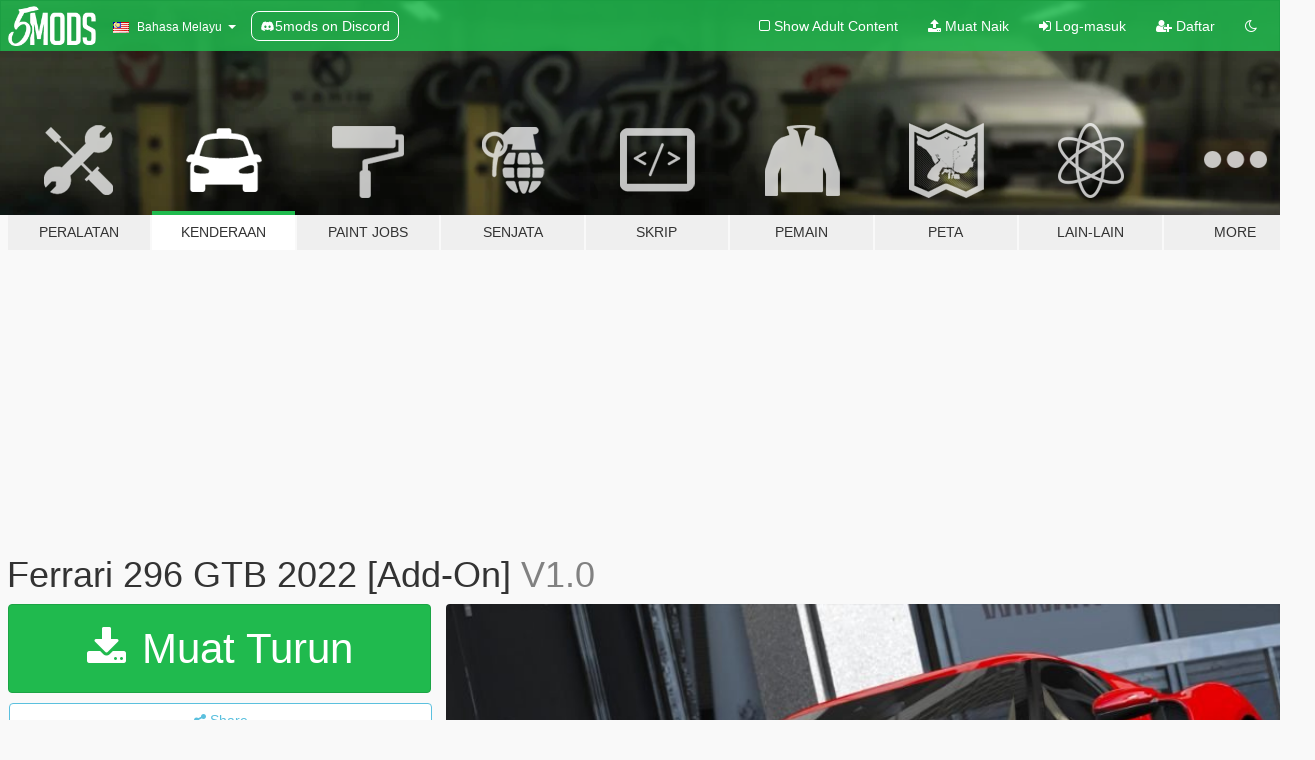

--- FILE ---
content_type: text/html; charset=utf-8
request_url: https://ms.gta5-mods.com/vehicles/ferrari-296-gtb-2022-add-on
body_size: 12774
content:

<!DOCTYPE html>
<html lang="ms" dir="ltr">
<head>
	<title>
		Ferrari 296 GTB 2022 [Add-On] - GTA5-Mods.com
	</title>

		<script
		  async
		  src="https://hb.vntsm.com/v4/live/vms/sites/gta5-mods.com/index.js"
        ></script>

        <script>
          self.__VM = self.__VM || [];
          self.__VM.push(function (admanager, scope) {
            scope.Config.buildPlacement((configBuilder) => {
              configBuilder.add("billboard");
              configBuilder.addDefaultOrUnique("mobile_mpu").setBreakPoint("mobile")
            }).display("top-ad");

            scope.Config.buildPlacement((configBuilder) => {
              configBuilder.add("leaderboard");
              configBuilder.addDefaultOrUnique("mobile_mpu").setBreakPoint("mobile")
            }).display("central-ad");

            scope.Config.buildPlacement((configBuilder) => {
              configBuilder.add("mpu");
              configBuilder.addDefaultOrUnique("mobile_mpu").setBreakPoint("mobile")
            }).display("side-ad");

            scope.Config.buildPlacement((configBuilder) => {
              configBuilder.add("leaderboard");
              configBuilder.addDefaultOrUnique("mpu").setBreakPoint({ mediaQuery: "max-width:1200px" })
            }).display("central-ad-2");

            scope.Config.buildPlacement((configBuilder) => {
              configBuilder.add("leaderboard");
              configBuilder.addDefaultOrUnique("mobile_mpu").setBreakPoint("mobile")
            }).display("bottom-ad");

            scope.Config.buildPlacement((configBuilder) => {
              configBuilder.add("desktop_takeover");
              configBuilder.addDefaultOrUnique("mobile_takeover").setBreakPoint("mobile")
            }).display("takeover-ad");

            scope.Config.get('mpu').display('download-ad-1');
          });
        </script>

	<meta charset="utf-8">
	<meta name="viewport" content="width=320, initial-scale=1.0, maximum-scale=1.0">
	<meta http-equiv="X-UA-Compatible" content="IE=edge">
	<meta name="msapplication-config" content="none">
	<meta name="theme-color" content="#20ba4e">
	<meta name="msapplication-navbutton-color" content="#20ba4e">
	<meta name="apple-mobile-web-app-capable" content="yes">
	<meta name="apple-mobile-web-app-status-bar-style" content="#20ba4e">
	<meta name="csrf-param" content="authenticity_token" />
<meta name="csrf-token" content="c8y3uZdMy/01av3dndK5RtGItHJFcj6xM6yMOW1BTavWzdWEwAqBz9F863ek0BWml6W5HJeAyGJsEgq9YAHi3w==" />
	    <!--suppress ALL -->

    <meta property="og:url" content="https://ms.gta5-mods.com/vehicles/ferrari-296-gtb-2022-add-on">
    <meta property="og:title" content="Ferrari 296 GTB 2022 [Add-On]">
    <meta property="og:description" content="2311 - Ferrari 296 GTB 2022 [Add-on] ---------------------------------------------------------------- 国庆节快乐！ 3D model from: Forza Horizon 5, CSR2 (https://gamemodels.ru/) Texture from: Forza Horizon 5, CSR2 (https://gamemodels.ru/) Edit &amp;amp; Convert: vanquishky  ---------------------------------------------------------------- Paint Options: - PAINT:1-Body Color - PAINT:2-Interior Color1 - PAINT:4-Brake Caliper Color - PAINT:6-Stit...">
    <meta property="og:site_name" content="GTA5-Mods.com">
    <meta property="og:image" content="https://img.gta5-mods.com/q75/images/ferrari-296-gtb-2022-add-on/eafc30-1.jpg">

    <meta name="twitter:card" content="summary_large_image">
    <meta name="twitter:site" content="@5mods">
    <meta name="twitter:title" content="Ferrari 296 GTB 2022 [Add-On]">
    <meta name="twitter:description" content="2311 - Ferrari 296 GTB 2022 [Add-on] ---------------------------------------------------------------- 国庆节快乐！ 3D model from: Forza Horizon 5, CSR2 (https://gamemodels.ru/) Texture from: Forza Horizon 5, CSR2 (https://gamemodels.ru/) Edit &amp;amp; Convert: vanquishky  ---------------------------------------------------------------- Paint Options: - PAINT:1-Body Color - PAINT:2-Interior Color1 - PAINT:4-Brake Caliper Color - PAINT:6-Stit...">
    <meta name="twitter:image" content="https://img.gta5-mods.com/q75/images/ferrari-296-gtb-2022-add-on/eafc30-1.jpg">


	<link rel="shortcut icon" type="image/x-icon" href="https://images.gta5-mods.com/icons/favicon.png">
	<link rel="stylesheet" media="screen" href="/assets/application-7e510725ebc5c55e88a9fd87c027a2aa9e20126744fbac89762e0fd54819c399.css" />
	    <link rel="alternate" hreflang="id" href="https://id.gta5-mods.com/vehicles/ferrari-296-gtb-2022-add-on">
    <link rel="alternate" hreflang="ms" href="https://ms.gta5-mods.com/vehicles/ferrari-296-gtb-2022-add-on">
    <link rel="alternate" hreflang="bg" href="https://bg.gta5-mods.com/vehicles/ferrari-296-gtb-2022-add-on">
    <link rel="alternate" hreflang="ca" href="https://ca.gta5-mods.com/vehicles/ferrari-296-gtb-2022-add-on">
    <link rel="alternate" hreflang="cs" href="https://cs.gta5-mods.com/vehicles/ferrari-296-gtb-2022-add-on">
    <link rel="alternate" hreflang="da" href="https://da.gta5-mods.com/vehicles/ferrari-296-gtb-2022-add-on">
    <link rel="alternate" hreflang="de" href="https://de.gta5-mods.com/vehicles/ferrari-296-gtb-2022-add-on">
    <link rel="alternate" hreflang="el" href="https://el.gta5-mods.com/vehicles/ferrari-296-gtb-2022-add-on">
    <link rel="alternate" hreflang="en" href="https://www.gta5-mods.com/vehicles/ferrari-296-gtb-2022-add-on">
    <link rel="alternate" hreflang="es" href="https://es.gta5-mods.com/vehicles/ferrari-296-gtb-2022-add-on">
    <link rel="alternate" hreflang="fr" href="https://fr.gta5-mods.com/vehicles/ferrari-296-gtb-2022-add-on">
    <link rel="alternate" hreflang="gl" href="https://gl.gta5-mods.com/vehicles/ferrari-296-gtb-2022-add-on">
    <link rel="alternate" hreflang="ko" href="https://ko.gta5-mods.com/vehicles/ferrari-296-gtb-2022-add-on">
    <link rel="alternate" hreflang="hi" href="https://hi.gta5-mods.com/vehicles/ferrari-296-gtb-2022-add-on">
    <link rel="alternate" hreflang="it" href="https://it.gta5-mods.com/vehicles/ferrari-296-gtb-2022-add-on">
    <link rel="alternate" hreflang="hu" href="https://hu.gta5-mods.com/vehicles/ferrari-296-gtb-2022-add-on">
    <link rel="alternate" hreflang="mk" href="https://mk.gta5-mods.com/vehicles/ferrari-296-gtb-2022-add-on">
    <link rel="alternate" hreflang="nl" href="https://nl.gta5-mods.com/vehicles/ferrari-296-gtb-2022-add-on">
    <link rel="alternate" hreflang="nb" href="https://no.gta5-mods.com/vehicles/ferrari-296-gtb-2022-add-on">
    <link rel="alternate" hreflang="pl" href="https://pl.gta5-mods.com/vehicles/ferrari-296-gtb-2022-add-on">
    <link rel="alternate" hreflang="pt-BR" href="https://pt.gta5-mods.com/vehicles/ferrari-296-gtb-2022-add-on">
    <link rel="alternate" hreflang="ro" href="https://ro.gta5-mods.com/vehicles/ferrari-296-gtb-2022-add-on">
    <link rel="alternate" hreflang="ru" href="https://ru.gta5-mods.com/vehicles/ferrari-296-gtb-2022-add-on">
    <link rel="alternate" hreflang="sl" href="https://sl.gta5-mods.com/vehicles/ferrari-296-gtb-2022-add-on">
    <link rel="alternate" hreflang="fi" href="https://fi.gta5-mods.com/vehicles/ferrari-296-gtb-2022-add-on">
    <link rel="alternate" hreflang="sv" href="https://sv.gta5-mods.com/vehicles/ferrari-296-gtb-2022-add-on">
    <link rel="alternate" hreflang="vi" href="https://vi.gta5-mods.com/vehicles/ferrari-296-gtb-2022-add-on">
    <link rel="alternate" hreflang="tr" href="https://tr.gta5-mods.com/vehicles/ferrari-296-gtb-2022-add-on">
    <link rel="alternate" hreflang="uk" href="https://uk.gta5-mods.com/vehicles/ferrari-296-gtb-2022-add-on">
    <link rel="alternate" hreflang="zh-CN" href="https://zh.gta5-mods.com/vehicles/ferrari-296-gtb-2022-add-on">

  <script src="/javascripts/ads.js"></script>

		<!-- Nexus Google Tag Manager -->
		<script nonce="true">
//<![CDATA[
				window.dataLayer = window.dataLayer || [];

						window.dataLayer.push({
								login_status: 'Guest',
								user_id: undefined,
								gta5mods_id: undefined,
						});

//]]>
</script>
		<script nonce="true">
//<![CDATA[
				(function(w,d,s,l,i){w[l]=w[l]||[];w[l].push({'gtm.start':
				new Date().getTime(),event:'gtm.js'});var f=d.getElementsByTagName(s)[0],
				j=d.createElement(s),dl=l!='dataLayer'?'&l='+l:'';j.async=true;j.src=
				'https://www.googletagmanager.com/gtm.js?id='+i+dl;f.parentNode.insertBefore(j,f);
				})(window,document,'script','dataLayer','GTM-KCVF2WQ');

//]]>
</script>		<!-- End Nexus Google Tag Manager -->
</head>
<body class=" ms">
	<!-- Google Tag Manager (noscript) -->
	<noscript><iframe src="https://www.googletagmanager.com/ns.html?id=GTM-KCVF2WQ"
										height="0" width="0" style="display:none;visibility:hidden"></iframe></noscript>
	<!-- End Google Tag Manager (noscript) -->

<div id="page-cover"></div>
<div id="page-loading">
	<span class="graphic"></span>
	<span class="message">Menunggu...</span>
</div>

<div id="page-cover"></div>

<nav id="main-nav" class="navbar navbar-default">
  <div class="container">
    <div class="navbar-header">
      <a class="navbar-brand" href="/"></a>

      <ul class="nav navbar-nav">
        <li id="language-dropdown" class="dropdown">
          <a href="#language" class="dropdown-toggle" data-toggle="dropdown">
            <span class="famfamfam-flag-my icon"></span>&nbsp;
            <span class="language-name">Bahasa Melayu</span>
            <span class="caret"></span>
          </a>

          <ul class="dropdown-menu dropdown-menu-with-footer">
                <li>
                  <a href="https://id.gta5-mods.com/vehicles/ferrari-296-gtb-2022-add-on">
                    <span class="famfamfam-flag-id"></span>
                    <span class="language-name">Bahasa Indonesia</span>
                  </a>
                </li>
                <li>
                  <a href="https://ms.gta5-mods.com/vehicles/ferrari-296-gtb-2022-add-on">
                    <span class="famfamfam-flag-my"></span>
                    <span class="language-name">Bahasa Melayu</span>
                  </a>
                </li>
                <li>
                  <a href="https://bg.gta5-mods.com/vehicles/ferrari-296-gtb-2022-add-on">
                    <span class="famfamfam-flag-bg"></span>
                    <span class="language-name">Български</span>
                  </a>
                </li>
                <li>
                  <a href="https://ca.gta5-mods.com/vehicles/ferrari-296-gtb-2022-add-on">
                    <span class="famfamfam-flag-catalonia"></span>
                    <span class="language-name">Català</span>
                  </a>
                </li>
                <li>
                  <a href="https://cs.gta5-mods.com/vehicles/ferrari-296-gtb-2022-add-on">
                    <span class="famfamfam-flag-cz"></span>
                    <span class="language-name">Čeština</span>
                  </a>
                </li>
                <li>
                  <a href="https://da.gta5-mods.com/vehicles/ferrari-296-gtb-2022-add-on">
                    <span class="famfamfam-flag-dk"></span>
                    <span class="language-name">Dansk</span>
                  </a>
                </li>
                <li>
                  <a href="https://de.gta5-mods.com/vehicles/ferrari-296-gtb-2022-add-on">
                    <span class="famfamfam-flag-de"></span>
                    <span class="language-name">Deutsch</span>
                  </a>
                </li>
                <li>
                  <a href="https://el.gta5-mods.com/vehicles/ferrari-296-gtb-2022-add-on">
                    <span class="famfamfam-flag-gr"></span>
                    <span class="language-name">Ελληνικά</span>
                  </a>
                </li>
                <li>
                  <a href="https://www.gta5-mods.com/vehicles/ferrari-296-gtb-2022-add-on">
                    <span class="famfamfam-flag-gb"></span>
                    <span class="language-name">English</span>
                  </a>
                </li>
                <li>
                  <a href="https://es.gta5-mods.com/vehicles/ferrari-296-gtb-2022-add-on">
                    <span class="famfamfam-flag-es"></span>
                    <span class="language-name">Español</span>
                  </a>
                </li>
                <li>
                  <a href="https://fr.gta5-mods.com/vehicles/ferrari-296-gtb-2022-add-on">
                    <span class="famfamfam-flag-fr"></span>
                    <span class="language-name">Français</span>
                  </a>
                </li>
                <li>
                  <a href="https://gl.gta5-mods.com/vehicles/ferrari-296-gtb-2022-add-on">
                    <span class="famfamfam-flag-es-gl"></span>
                    <span class="language-name">Galego</span>
                  </a>
                </li>
                <li>
                  <a href="https://ko.gta5-mods.com/vehicles/ferrari-296-gtb-2022-add-on">
                    <span class="famfamfam-flag-kr"></span>
                    <span class="language-name">한국어</span>
                  </a>
                </li>
                <li>
                  <a href="https://hi.gta5-mods.com/vehicles/ferrari-296-gtb-2022-add-on">
                    <span class="famfamfam-flag-in"></span>
                    <span class="language-name">हिन्दी</span>
                  </a>
                </li>
                <li>
                  <a href="https://it.gta5-mods.com/vehicles/ferrari-296-gtb-2022-add-on">
                    <span class="famfamfam-flag-it"></span>
                    <span class="language-name">Italiano</span>
                  </a>
                </li>
                <li>
                  <a href="https://hu.gta5-mods.com/vehicles/ferrari-296-gtb-2022-add-on">
                    <span class="famfamfam-flag-hu"></span>
                    <span class="language-name">Magyar</span>
                  </a>
                </li>
                <li>
                  <a href="https://mk.gta5-mods.com/vehicles/ferrari-296-gtb-2022-add-on">
                    <span class="famfamfam-flag-mk"></span>
                    <span class="language-name">Македонски</span>
                  </a>
                </li>
                <li>
                  <a href="https://nl.gta5-mods.com/vehicles/ferrari-296-gtb-2022-add-on">
                    <span class="famfamfam-flag-nl"></span>
                    <span class="language-name">Nederlands</span>
                  </a>
                </li>
                <li>
                  <a href="https://no.gta5-mods.com/vehicles/ferrari-296-gtb-2022-add-on">
                    <span class="famfamfam-flag-no"></span>
                    <span class="language-name">Norsk</span>
                  </a>
                </li>
                <li>
                  <a href="https://pl.gta5-mods.com/vehicles/ferrari-296-gtb-2022-add-on">
                    <span class="famfamfam-flag-pl"></span>
                    <span class="language-name">Polski</span>
                  </a>
                </li>
                <li>
                  <a href="https://pt.gta5-mods.com/vehicles/ferrari-296-gtb-2022-add-on">
                    <span class="famfamfam-flag-br"></span>
                    <span class="language-name">Português do Brasil</span>
                  </a>
                </li>
                <li>
                  <a href="https://ro.gta5-mods.com/vehicles/ferrari-296-gtb-2022-add-on">
                    <span class="famfamfam-flag-ro"></span>
                    <span class="language-name">Română</span>
                  </a>
                </li>
                <li>
                  <a href="https://ru.gta5-mods.com/vehicles/ferrari-296-gtb-2022-add-on">
                    <span class="famfamfam-flag-ru"></span>
                    <span class="language-name">Русский</span>
                  </a>
                </li>
                <li>
                  <a href="https://sl.gta5-mods.com/vehicles/ferrari-296-gtb-2022-add-on">
                    <span class="famfamfam-flag-si"></span>
                    <span class="language-name">Slovenščina</span>
                  </a>
                </li>
                <li>
                  <a href="https://fi.gta5-mods.com/vehicles/ferrari-296-gtb-2022-add-on">
                    <span class="famfamfam-flag-fi"></span>
                    <span class="language-name">Suomi</span>
                  </a>
                </li>
                <li>
                  <a href="https://sv.gta5-mods.com/vehicles/ferrari-296-gtb-2022-add-on">
                    <span class="famfamfam-flag-se"></span>
                    <span class="language-name">Svenska</span>
                  </a>
                </li>
                <li>
                  <a href="https://vi.gta5-mods.com/vehicles/ferrari-296-gtb-2022-add-on">
                    <span class="famfamfam-flag-vn"></span>
                    <span class="language-name">Tiếng Việt</span>
                  </a>
                </li>
                <li>
                  <a href="https://tr.gta5-mods.com/vehicles/ferrari-296-gtb-2022-add-on">
                    <span class="famfamfam-flag-tr"></span>
                    <span class="language-name">Türkçe</span>
                  </a>
                </li>
                <li>
                  <a href="https://uk.gta5-mods.com/vehicles/ferrari-296-gtb-2022-add-on">
                    <span class="famfamfam-flag-ua"></span>
                    <span class="language-name">Українська</span>
                  </a>
                </li>
                <li>
                  <a href="https://zh.gta5-mods.com/vehicles/ferrari-296-gtb-2022-add-on">
                    <span class="famfamfam-flag-cn"></span>
                    <span class="language-name">中文</span>
                  </a>
                </li>
          </ul>
        </li>
        <li class="discord-link">
          <a href="https://discord.gg/2PR7aMzD4U" target="_blank" rel="noreferrer">
            <img src="https://images.gta5-mods.com/site/discord-header.svg" height="15px" alt="">
            <span>5mods on Discord</span>
          </a>
        </li>
      </ul>
    </div>

    <ul class="nav navbar-nav navbar-right">
        <li>
          <a href="/adult_filter" title="Light mode">
              <span class="fa fa-square-o"></span>
            <span>Show Adult <span class="adult-filter__content-text">Content</span></span>
          </a>
        </li>
      <li class="hidden-xs">
        <a href="/upload">
          <span class="icon fa fa-upload"></span>
          Muat Naik
        </a>
      </li>

        <li>
          <a href="/login?r=/vehicles/ferrari-296-gtb-2022-add-on">
            <span class="icon fa fa-sign-in"></span>
            <span class="login-text">Log-masuk</span>
          </a>
        </li>

        <li class="hidden-xs">
          <a href="/register?r=/vehicles/ferrari-296-gtb-2022-add-on">
            <span class="icon fa fa-user-plus"></span>
            Daftar
          </a>
        </li>

        <li>
            <a href="/dark_mode" title="Dark mode">
              <span class="fa fa-moon-o"></span>
            </a>
        </li>

      <li id="search-dropdown">
        <a href="#search" class="dropdown-toggle" data-toggle="dropdown">
          <span class="fa fa-search"></span>
        </a>

        <div class="dropdown-menu">
          <div class="form-inline">
            <div class="form-group">
              <div class="input-group">
                <div class="input-group-addon"><span  class="fa fa-search"></span></div>
                <input type="text" class="form-control" placeholder="Carian di GTA 5 mods...">
              </div>
            </div>
            <button type="submit" class="btn btn-primary">
              Carian
            </button>
          </div>
        </div>
      </li>
    </ul>
  </div>
</nav>

<div id="banner" class="vehicles">
  <div class="container hidden-xs">
    <div id="intro">
      <h1 class="styled">Selamat datang ke GTA5-Mods.com</h1>
      <p>Select one of the following categories to start browsing the latest GTA 5 PC mods:</p>
    </div>
  </div>

  <div class="container">
    <ul id="navigation" class="clearfix ms">
        <li class="tools ">
          <a href="/tools">
            <span class="icon-category"></span>
            <span class="label-border"></span>
            <span class="label-category ">
              <span>Peralatan</span>
            </span>
          </a>
        </li>
        <li class="vehicles active">
          <a href="/vehicles">
            <span class="icon-category"></span>
            <span class="label-border"></span>
            <span class="label-category ">
              <span>Kenderaan</span>
            </span>
          </a>
        </li>
        <li class="paintjobs ">
          <a href="/paintjobs">
            <span class="icon-category"></span>
            <span class="label-border"></span>
            <span class="label-category ">
              <span>Paint Jobs</span>
            </span>
          </a>
        </li>
        <li class="weapons ">
          <a href="/weapons">
            <span class="icon-category"></span>
            <span class="label-border"></span>
            <span class="label-category ">
              <span>Senjata</span>
            </span>
          </a>
        </li>
        <li class="scripts ">
          <a href="/scripts">
            <span class="icon-category"></span>
            <span class="label-border"></span>
            <span class="label-category ">
              <span>Skrip</span>
            </span>
          </a>
        </li>
        <li class="player ">
          <a href="/player">
            <span class="icon-category"></span>
            <span class="label-border"></span>
            <span class="label-category ">
              <span>Pemain</span>
            </span>
          </a>
        </li>
        <li class="maps ">
          <a href="/maps">
            <span class="icon-category"></span>
            <span class="label-border"></span>
            <span class="label-category ">
              <span>Peta</span>
            </span>
          </a>
        </li>
        <li class="misc ">
          <a href="/misc">
            <span class="icon-category"></span>
            <span class="label-border"></span>
            <span class="label-category ">
              <span>Lain-Lain</span>
            </span>
          </a>
        </li>
      <li id="more-dropdown" class="more dropdown">
        <a href="#more" class="dropdown-toggle" data-toggle="dropdown">
          <span class="icon-category"></span>
          <span class="label-border"></span>
          <span class="label-category ">
            <span>More</span>
          </span>
        </a>

        <ul class="dropdown-menu pull-right">
          <li>
            <a href="http://www.gta5cheats.com" target="_blank">
              <span class="fa fa-external-link"></span>
              GTA 5 Cheats
            </a>
          </li>
        </ul>
      </li>
    </ul>
  </div>
</div>

<div id="content">
  


<div id="file" class="container" data-user-file-id="250162">
  <div class="clearfix">
      <div id="top-ad" class="ad-container"></div>

    <h1>
      
      Ferrari 296 GTB 2022 [Add-On]
      <span class="version">V1.0</span>

    </h1>
  </div>


    <div id="file-container" class="row">
      <div class="col-sm-5 col-lg-4">

          <a href="/vehicles/ferrari-296-gtb-2022-add-on/download/160682" class="btn btn-primary btn-download" >
            <span class="fa fa-download"></span>
            Muat Turun
          </a>

        <div class="file-actions">

          <div class="row">
            <div class="col-xs-12 share-container">
              <div id="share-list">
                <ul>
                  <li>
                    <a href="#share-facebook" class="facebook" title="Share to Facebook">
                      <span class="fa fa-facebook"></span>
                    </a>
                  </li>
                  <li>
                    <a href="#share-twitter" class="twitter" title="Share to Twitter" data-text="Ferrari 296 GTB 2022 [Add-On]">
                      <span class="fa fa-twitter"></span>
                    </a>
                  </li>
                  <li>
                    <a href="#share-vk" class="vk" title="Share to VKontakte">
                      <span class="fa fa-vk"></span>
                    </a>
                  </li>
                </ul>
              </div>

              <button class="btn btn-o-info btn-block">
                <span class="fa fa-share-alt "></span>
                <span>Share</span>
              </button>
            </div>

          </div>
        </div>
        <div class="panel panel-default">
          <div class="panel-body">
            <div class="user-panel row">
              <div class="col-xs-3">
                <a href="/users/vanquishky">
                  <img class="img-responsive" src="https://img.gta5-mods.com/q75-w100-h100-cfill/avatars/1424459/457aa4-272894206_305118941673631_8693766253608645636_n.jpg" alt="457aa4 272894206 305118941673631 8693766253608645636 n" />
                </a>
              </div>
              <div class="col-xs-9">
                <a class="username" href="/users/vanquishky">vanquishky</a>
                  <br/>
                  <div class="user-social">
                    

<a title="Facebook" target="_blank" href="https://www.facebook.com/vanquishky"><span class="fa fa-facebook-official"></span></a>










                  </div>

                  


              </div>
            </div>
          </div>
        </div>

          <div class="panel panel-default hidden-xs">
            <div class="panel-body">
  <h3 class="mt-0">
    <i class="fa fa-list-alt"></i>
    <span class="translation_missing" title="translation missing: ms.user_file.all_versions">All Versions</span>
  </h3>
      <div class="well pull-left file-version-container ">
        <div class="pull-left">
          <i class="fa fa-file"></i>&nbsp;V1.0 <span>(current)</span>
          <p>
            <span class="num-downloads">15,550 muat turun <span class="file-size">, 34.9 MB</span></span>
            <br/><span class="num-downloads">03 Oktober, 2023</span>
          </p>
        </div>
        <div class="pull-right" >
                  <a target="_blank" href="https://www.virustotal.com/gui/file/81cfeb9a366518a50a9b596bb060d0bf904a4e78f61d59db09840980a68ff25f/detection/f-81cfeb9a366518a50a9b596bb060d0bf904a4e78f61d59db09840980a68ff25f-1696348123"><i data-container="body" data-trigger="hover" data-toggle="popover" data-placement="top" data-html="true" data-title="<b class='color-success'>This file is safe <i class='fa fa-check-circle-o'></i></b>" data-content="<i>This file has been scanned for viruses and is safe to download.</i>" class="fa fa-shield vt-version"></i></a>

              <a target="_blank" href="/vehicles/ferrari-296-gtb-2022-add-on/download/160682"><i class="fa fa-download download-version"></i></a>
        </div>
      </div>
</div>
          </div>

          <div id="side-ad" class="ad-container"></div>

        <div class="file-list">
            <div class="col-xs-12 hidden-xs">
              <h4>More mods by <a class="username" href="/users/vanquishky">vanquishky</a>:</h4>
                
<div class="file-list-obj">
  <a href="/vehicles/ferrari-ff-2012-add-on" title="Ferrari FF 2012 [Add-On]" class="preview empty">

    <img title="Ferrari FF 2012 [Add-On]" class="img-responsive" alt="Ferrari FF 2012 [Add-On]" src="https://img.gta5-mods.com/q75-w500-h333-cfill/images/ferrari-ff-2012-add-on/c86197-1.JPG" />

      <ul class="categories">
            <li>Add-On</li>
            <li>Car</li>
            <li>Ferrari</li>
      </ul>

      <div class="stats">
        <div>
            <span title="5.0 star rating">
              <span class="fa fa-star"></span> 5.0
            </span>
        </div>
        <div>
          <span title="8,327 Muat Turun">
            <span class="fa fa-download"></span> 8,327
          </span>
          <span class="stats-likes" title="120 Suka">
            <span class="fa fa-thumbs-up"></span> 120
          </span>
        </div>
      </div>

  </a>
  <div class="details">
    <div class="top">
      <div class="name">
        <a href="/vehicles/ferrari-ff-2012-add-on" title="Ferrari FF 2012 [Add-On]">
          <span dir="ltr">Ferrari FF 2012 [Add-On]</span>
        </a>
      </div>
        <div class="version" dir="ltr" title="V1.0">V1.0</div>
    </div>
    <div class="bottom">
      <span class="bottom-by">By</span> <a href="/users/vanquishky" title="vanquishky">vanquishky</a>
    </div>
  </div>
</div>
                
<div class="file-list-obj">
  <a href="/vehicles/maserati-granturismo-mc-stradale-2018-add-on" title="Maserati GranTurismo MC Stradale 2018 [Add-On]" class="preview empty">

    <img title="Maserati GranTurismo MC Stradale 2018 [Add-On]" class="img-responsive" alt="Maserati GranTurismo MC Stradale 2018 [Add-On]" src="https://img.gta5-mods.com/q75-w500-h333-cfill/images/maserati-granturismo-mc-stradale-2018-add-on/ef8003-QQ图片20220314233019.jpg" />

      <ul class="categories">
            <li>Add-On</li>
            <li>Car</li>
            <li>Maserati</li>
      </ul>

      <div class="stats">
        <div>
            <span title="5.0 star rating">
              <span class="fa fa-star"></span> 5.0
            </span>
        </div>
        <div>
          <span title="43,671 Muat Turun">
            <span class="fa fa-download"></span> 43,671
          </span>
          <span class="stats-likes" title="269 Suka">
            <span class="fa fa-thumbs-up"></span> 269
          </span>
        </div>
      </div>

  </a>
  <div class="details">
    <div class="top">
      <div class="name">
        <a href="/vehicles/maserati-granturismo-mc-stradale-2018-add-on" title="Maserati GranTurismo MC Stradale 2018 [Add-On]">
          <span dir="ltr">Maserati GranTurismo MC Stradale 2018 [Add-On]</span>
        </a>
      </div>
        <div class="version" dir="ltr" title="V1.1">V1.1</div>
    </div>
    <div class="bottom">
      <span class="bottom-by">By</span> <a href="/users/vanquishky" title="vanquishky">vanquishky</a>
    </div>
  </div>
</div>
                
<div class="file-list-obj">
  <a href="/vehicles/mclaren-765lt-2021-add-on" title="Mclaren 765LT 2021 [Add-On]" class="preview empty">

    <img title="Mclaren 765LT 2021 [Add-On]" class="img-responsive" alt="Mclaren 765LT 2021 [Add-On]" src="https://img.gta5-mods.com/q75-w500-h333-cfill/images/mclaren-765lt-2021-add-on/72ee0e-IMG_6598(20220826-014754).jpg" />

      <ul class="categories">
            <li>Add-On</li>
            <li>Car</li>
            <li>Mclaren</li>
      </ul>

      <div class="stats">
        <div>
            <span title="4.92 star rating">
              <span class="fa fa-star"></span> 4.92
            </span>
        </div>
        <div>
          <span title="17,542 Muat Turun">
            <span class="fa fa-download"></span> 17,542
          </span>
          <span class="stats-likes" title="161 Suka">
            <span class="fa fa-thumbs-up"></span> 161
          </span>
        </div>
      </div>

  </a>
  <div class="details">
    <div class="top">
      <div class="name">
        <a href="/vehicles/mclaren-765lt-2021-add-on" title="Mclaren 765LT 2021 [Add-On]">
          <span dir="ltr">Mclaren 765LT 2021 [Add-On]</span>
        </a>
      </div>
        <div class="version" dir="ltr" title="1.0">1.0</div>
    </div>
    <div class="bottom">
      <span class="bottom-by">By</span> <a href="/users/vanquishky" title="vanquishky">vanquishky</a>
    </div>
  </div>
</div>
                
<div class="file-list-obj">
  <a href="/vehicles/bmw-m4-competition-g82-2017-add-on" title="BMW M4 Competition G82 2021 [Add-on]" class="preview empty">

    <img title="BMW M4 Competition G82 2021 [Add-on]" class="img-responsive" alt="BMW M4 Competition G82 2021 [Add-on]" src="https://img.gta5-mods.com/q75-w500-h333-cfill/images/bmw-m4-competition-g82-2017-add-on/fce2ba-A.jpg" />

      <ul class="categories">
            <li>Car</li>
            <li>Bmw</li>
      </ul>

      <div class="stats">
        <div>
            <span title="4.89 star rating">
              <span class="fa fa-star"></span> 4.89
            </span>
        </div>
        <div>
          <span title="36,441 Muat Turun">
            <span class="fa fa-download"></span> 36,441
          </span>
          <span class="stats-likes" title="142 Suka">
            <span class="fa fa-thumbs-up"></span> 142
          </span>
        </div>
      </div>

  </a>
  <div class="details">
    <div class="top">
      <div class="name">
        <a href="/vehicles/bmw-m4-competition-g82-2017-add-on" title="BMW M4 Competition G82 2021 [Add-on]">
          <span dir="ltr">BMW M4 Competition G82 2021 [Add-on]</span>
        </a>
      </div>
        <div class="version" dir="ltr" title="V1.1">V1.1</div>
    </div>
    <div class="bottom">
      <span class="bottom-by">By</span> <a href="/users/vanquishky" title="vanquishky">vanquishky</a>
    </div>
  </div>
</div>
                
<div class="file-list-obj">
  <a href="/vehicles/mclaren-speedtail-2019-add-on" title="Mclaren Speedtail 2019 [Add-On]" class="preview empty">

    <img title="Mclaren Speedtail 2019 [Add-On]" class="img-responsive" alt="Mclaren Speedtail 2019 [Add-On]" src="https://img.gta5-mods.com/q75-w500-h333-cfill/images/mclaren-speedtail-2019-add-on/49a20b-QQ图片20220820123031.jpg" />

      <ul class="categories">
            <li>Add-On</li>
            <li>Car</li>
            <li>Mclaren</li>
      </ul>

      <div class="stats">
        <div>
            <span title="4.89 star rating">
              <span class="fa fa-star"></span> 4.89
            </span>
        </div>
        <div>
          <span title="13,777 Muat Turun">
            <span class="fa fa-download"></span> 13,777
          </span>
          <span class="stats-likes" title="157 Suka">
            <span class="fa fa-thumbs-up"></span> 157
          </span>
        </div>
      </div>

  </a>
  <div class="details">
    <div class="top">
      <div class="name">
        <a href="/vehicles/mclaren-speedtail-2019-add-on" title="Mclaren Speedtail 2019 [Add-On]">
          <span dir="ltr">Mclaren Speedtail 2019 [Add-On]</span>
        </a>
      </div>
        <div class="version" dir="ltr" title="V1.0">V1.0</div>
    </div>
    <div class="bottom">
      <span class="bottom-by">By</span> <a href="/users/vanquishky" title="vanquishky">vanquishky</a>
    </div>
  </div>
</div>
            </div>

        </div>
      </div>

      <div class="col-sm-7 col-lg-8">
          <div id="file-media">
            <!-- Cover Media -->
            <div class="text-center">

                <a target="_blank" class="thumbnail mfp-image cover-media" title="Ferrari 296 GTB 2022 [Add-On]" href="https://img.gta5-mods.com/q95/images/ferrari-296-gtb-2022-add-on/eafc30-1.jpg"><img class="img-responsive" src="https://img.gta5-mods.com/q85-w800/images/ferrari-296-gtb-2022-add-on/eafc30-1.jpg" alt="Eafc30 1" /></a>
            </div>

            <!-- Remaining Media -->
              <div class="media-thumbnails row">
                    <div class="col-xs-4 col-md-2">
                      <a target="_blank" class="thumbnail mfp-image" title="Ferrari 296 GTB 2022 [Add-On]" href="https://img.gta5-mods.com/q95/images/ferrari-296-gtb-2022-add-on/eafc30-2.jpg"><img class="img-responsive" src="https://img.gta5-mods.com/q75-w350-h233-cfill/images/ferrari-296-gtb-2022-add-on/eafc30-2.jpg" alt="Eafc30 2" /></a>
                    </div>
                    <div class="col-xs-4 col-md-2">
                      <a target="_blank" class="thumbnail mfp-image" title="Ferrari 296 GTB 2022 [Add-On]" href="https://img.gta5-mods.com/q95/images/ferrari-296-gtb-2022-add-on/eafc30-3.jpg"><img class="img-responsive" src="https://img.gta5-mods.com/q75-w350-h233-cfill/images/ferrari-296-gtb-2022-add-on/eafc30-3.jpg" alt="Eafc30 3" /></a>
                    </div>
                    <div class="col-xs-4 col-md-2">
                      <a target="_blank" class="thumbnail mfp-image" title="Ferrari 296 GTB 2022 [Add-On]" href="https://img.gta5-mods.com/q95/images/ferrari-296-gtb-2022-add-on/eafc30-4.jpg"><img class="img-responsive" src="https://img.gta5-mods.com/q75-w350-h233-cfill/images/ferrari-296-gtb-2022-add-on/eafc30-4.jpg" alt="Eafc30 4" /></a>
                    </div>
                    <div class="col-xs-4 col-md-2">
                      <a target="_blank" class="thumbnail mfp-image" title="Ferrari 296 GTB 2022 [Add-On]" href="https://img.gta5-mods.com/q95/images/ferrari-296-gtb-2022-add-on/eafc30-5.jpg"><img class="img-responsive" src="https://img.gta5-mods.com/q75-w350-h233-cfill/images/ferrari-296-gtb-2022-add-on/eafc30-5.jpg" alt="Eafc30 5" /></a>
                    </div>
                    <div class="col-xs-4 col-md-2">
                      <a target="_blank" class="thumbnail mfp-image" title="Ferrari 296 GTB 2022 [Add-On]" href="https://img.gta5-mods.com/q95/images/ferrari-296-gtb-2022-add-on/eafc30-6.jpg"><img class="img-responsive" src="https://img.gta5-mods.com/q75-w350-h233-cfill/images/ferrari-296-gtb-2022-add-on/eafc30-6.jpg" alt="Eafc30 6" /></a>
                    </div>
                    <div class="col-xs-4 col-md-2">
                      <a target="_blank" class="thumbnail mfp-image" title="Ferrari 296 GTB 2022 [Add-On]" href="https://img.gta5-mods.com/q95/images/ferrari-296-gtb-2022-add-on/eafc30-7.jpg"><img class="img-responsive" src="https://img.gta5-mods.com/q75-w350-h233-cfill/images/ferrari-296-gtb-2022-add-on/eafc30-7.jpg" alt="Eafc30 7" /></a>
                    </div>

                  <div class="extra-media collapse">
                        <div class="col-xs-4 col-md-2">
                          <a target="_blank" class="thumbnail mfp-image" title="Ferrari 296 GTB 2022 [Add-On]" href="https://img.gta5-mods.com/q95/images/ferrari-296-gtb-2022-add-on/eafc30-8.jpg"><img class="img-responsive" src="https://img.gta5-mods.com/q75-w350-h233-cfill/images/ferrari-296-gtb-2022-add-on/eafc30-8.jpg" alt="Eafc30 8" /></a>
                        </div>
                        <div class="col-xs-4 col-md-2">
                          <a target="_blank" class="thumbnail mfp-image" title="Ferrari 296 GTB 2022 [Add-On]" href="https://img.gta5-mods.com/q95/images/ferrari-296-gtb-2022-add-on/eafc30-9.jpg"><img class="img-responsive" src="https://img.gta5-mods.com/q75-w350-h233-cfill/images/ferrari-296-gtb-2022-add-on/eafc30-9.jpg" alt="Eafc30 9" /></a>
                        </div>
                        <div class="col-xs-4 col-md-2">
                          <a target="_blank" class="thumbnail mfp-image" title="Ferrari 296 GTB 2022 [Add-On]" href="https://img.gta5-mods.com/q95/images/ferrari-296-gtb-2022-add-on/eafc30-10.jpg"><img class="img-responsive" src="https://img.gta5-mods.com/q75-w350-h233-cfill/images/ferrari-296-gtb-2022-add-on/eafc30-10.jpg" alt="Eafc30 10" /></a>
                        </div>
                        <div class="col-xs-4 col-md-2">
                          <a target="_blank" class="thumbnail mfp-image" title="Ferrari 296 GTB 2022 [Add-On]" href="https://img.gta5-mods.com/q95/images/ferrari-296-gtb-2022-add-on/eafc30-11.jpg"><img class="img-responsive" src="https://img.gta5-mods.com/q75-w350-h233-cfill/images/ferrari-296-gtb-2022-add-on/eafc30-11.jpg" alt="Eafc30 11" /></a>
                        </div>
                        <div class="col-xs-4 col-md-2">
                          <a target="_blank" class="thumbnail mfp-image" title="Ferrari 296 GTB 2022 [Add-On]" href="https://img.gta5-mods.com/q95/images/ferrari-296-gtb-2022-add-on/eafc30-12.jpg"><img class="img-responsive" src="https://img.gta5-mods.com/q75-w350-h233-cfill/images/ferrari-296-gtb-2022-add-on/eafc30-12.jpg" alt="Eafc30 12" /></a>
                        </div>
                        <div class="col-xs-4 col-md-2">
                          <a target="_blank" class="thumbnail mfp-image" title="Ferrari 296 GTB 2022 [Add-On]" href="https://img.gta5-mods.com/q95/images/ferrari-296-gtb-2022-add-on/eafc30-IMG_6970.jpg"><img class="img-responsive" src="https://img.gta5-mods.com/q75-w350-h233-cfill/images/ferrari-296-gtb-2022-add-on/eafc30-IMG_6970.jpg" alt="Eafc30 img 6970" /></a>
                        </div>
                        <div class="col-xs-4 col-md-2">
                          
  <a href="https://www.youtube.com/watch?v=8P5oGlxq4rA" class="thumbnail mfp-iframe" data-video-source="YOUTUBE" data-video-source-id="8P5oGlxq4rA" data-username="Solo_man">
    
    <span class="play-button fa fa-youtube-play"></span>
    <img class="img-responsive" src="https://img.youtube.com/vi/8P5oGlxq4rA/mqdefault.jpg" alt="Mqdefault" />
  </a>


                        </div>
                        <div class="col-xs-4 col-md-2">
                          


                        </div>
                        <div class="col-xs-4 col-md-2">
                          
  <a href="https://www.youtube.com/watch?v=LKf3S-zdJSU" class="thumbnail mfp-iframe" data-video-source="YOUTUBE" data-video-source-id="LKf3S-zdJSU" data-username="Solo_man">
    
    <span class="play-button fa fa-youtube-play"></span>
    <img class="img-responsive" src="https://img.youtube.com/vi/LKf3S-zdJSU/mqdefault.jpg" alt="Mqdefault" />
  </a>


                        </div>
                        <div class="col-xs-4 col-md-2">
                          
  <a href="https://www.youtube.com/watch?v=KVA4RNeM_24" class="thumbnail mfp-iframe" data-video-source="YOUTUBE" data-video-source-id="KVA4RNeM_24" data-username="Ghasem">
    
    <span class="play-button fa fa-youtube-play"></span>
    <img class="img-responsive" src="https://img.youtube.com/vi/KVA4RNeM_24/mqdefault.jpg" alt="Mqdefault" />
  </a>


                        </div>
                        <div class="col-xs-4 col-md-2">
                          
  <a href="https://www.youtube.com/watch?v=LaPkLVC4Ghg" class="thumbnail mfp-iframe" data-video-source="YOUTUBE" data-video-source-id="LaPkLVC4Ghg" data-username="RichardST3">
    
    <span class="play-button fa fa-youtube-play"></span>
    <img class="img-responsive" src="https://img.youtube.com/vi/LaPkLVC4Ghg/mqdefault.jpg" alt="Mqdefault" />
  </a>


                        </div>
                        <div class="col-xs-4 col-md-2">
                          
  <a href="https://www.youtube.com/watch?v=8M6p2cWb1Zg" class="thumbnail mfp-iframe" data-video-source="YOUTUBE" data-video-source-id="8M6p2cWb1Zg" data-username="AWD THE GAMER">
    
    <span class="play-button fa fa-youtube-play"></span>
    <img class="img-responsive" src="https://img.youtube.com/vi/8M6p2cWb1Zg/mqdefault.jpg" alt="Mqdefault" />
  </a>


                        </div>
                        <div class="col-xs-4 col-md-2">
                          


                        </div>
                  </div>
              </div>

                <a href="#more" class="media-limit btn btn-o-primary btn-block btn-sm">
                  <span class="fa fa-angle-down"></span>
                  Expand to see all images and videos
                  <span class="fa fa-angle-down"></span>
                </a>
          </div>

        <h3 class="clearfix" dir="auto">
          <div class="pull-left file-stats">
            <i class="fa fa-cloud-download pull-left download-icon"></i>
            <div class="file-stat file-downloads pull-left">
              <span class="num-downloads">15,551</span>
              <label>Muat Turun</label>
            </div>
            <i class="fa fa-thumbs-o-up pull-left like-icon"></i>
            <div class="file-stat file-likes pull-left">
              <span class="num-likes">159</span>
              <label>Suka</label>
            </div>
          </div>

                <span class="comment-average-container pull-right">
                    <span class="comment-average-rating" data-rating="5.0"></span>
                    <label>5.0 / 5 bintang (7 undian)</label>
                </span>
        </h3>
        <div id="featured-comment">
          <ul class="media-list pinned-comments">
            
          </ul>
        </div>
        <div class="visible-xs-block">
          <div class="panel panel-default">
            <div class="panel-body">
              <div class="file-description">
                      <span class="description-body description-collapsed" dir="auto">
                        2311 - Ferrari 296 GTB 2022 [Add-on]<br/>----------------------------------------------------------------<br/><b>国庆节快乐！</b><br/>3D model from: Forza Horizon 5, CSR2 (https://gamemodels.ru/)<br/>Texture from: Forza Horizon 5, CSR2 (https://gamemodels.ru/)<br/>Edit &amp; Convert: vanquishky<br/><br/>----------------------------------------------------------------<br/>Paint Options:<br/>- PAINT:1-Body Color<br/>- PAINT:2-Interior Color1<br/>- PAINT:4-Brake Caliper Color<br/>- PAINT:6-Stitch Color<br/><br/>----------------------------------------------------------------<br/>Extra Options:<br/>- EXTRA:2 - GTA License Plate<br/>- EXTRA:5 - EU License Plate<br/><br/>----------------------------------------------------------------<br/>How to install<br/>1. navigate to "mods/updatex64/dlcpacks"<br/>create a new folder called "fer296fh5" and place this "dlc.rpf" file inside that folder<br/><br/>2. export "dlclist.xml" from "mods/update/update.rpf/common/data" to your desktop with OpenIV<br/>open the file with any text editor, add the following line to the end:<br/>dlcpacks:/fer296fh5/<br/><br/>3. Import "dlclist.xml" again to the path mentioned above using OpenIV<br/><br/>4. Done, use any trainer to spawn the car<br/>car spawn name : fer296fh5<br/><br/>You are not allowed to re-edit or post it on other platform without permission.<br/><br/>Hope you will enjoy this car!<br/><br/>Facebook: https://www.facebook.com/vanquishky/<br/>QQ: 1205795231<br/>QQ群：787649895
                        <div class="read-more-button-container">
                          <div class="read-more-gradient"></div>
                          <div class="read-more-button">Show Full Description</div>
                        </div>
                      </span>
              </div>
                <div id=tag-list>
                    <div>
                      <a href="/all/tags/add-on/most-downloaded">
                            <span class="label label-default">
                              <span class="fa fa-tag"></span>
                              Add-On
                            </span>
                      </a>
                    </div>
                    <div>
                      <a href="/all/tags/car/most-downloaded">
                            <span class="label label-default">
                              <span class="fa fa-tag"></span>
                              Car
                            </span>
                      </a>
                    </div>
                    <div>
                      <a href="/all/tags/ferrari/most-downloaded">
                            <span class="label label-default">
                              <span class="fa fa-tag"></span>
                              Ferrari
                            </span>
                      </a>
                    </div>
                </div>


              <div id="file-dates">

                <br/>
                <small title="Sel, 03 Okt 2023 15:31:25 +0000">
                  <strong>Pertama dimuat naik:</strong>
                  03 Oktober, 2023
                  
                </small>

                  <br/>
                  <small title="Sel, 03 Okt 2023 15:50:53 +0000">
                    <strong>Tarikh Kemaskini:</strong>
                    03 Oktober, 2023
                  </small>

                  <br/>
                  <small title="Rab, 21 Jan 2026 07:03:01 +0000">
                    <strong>Last Downloaded:</strong>
                    23 minit yang lalu
                  </small>
              </div>
            </div>
          </div>

          <div class="panel panel-default visible-xs-block">
            <div class="panel-body">
  <h3 class="mt-0">
    <i class="fa fa-list-alt"></i>
    <span class="translation_missing" title="translation missing: ms.user_file.all_versions">All Versions</span>
  </h3>
      <div class="well pull-left file-version-container ">
        <div class="pull-left">
          <i class="fa fa-file"></i>&nbsp;V1.0 <span>(current)</span>
          <p>
            <span class="num-downloads">15,550 muat turun <span class="file-size">, 34.9 MB</span></span>
            <br/><span class="num-downloads">03 Oktober, 2023</span>
          </p>
        </div>
        <div class="pull-right" >
                  <a target="_blank" href="https://www.virustotal.com/gui/file/81cfeb9a366518a50a9b596bb060d0bf904a4e78f61d59db09840980a68ff25f/detection/f-81cfeb9a366518a50a9b596bb060d0bf904a4e78f61d59db09840980a68ff25f-1696348123"><i data-container="body" data-trigger="hover" data-toggle="popover" data-placement="top" data-html="true" data-title="<b class='color-success'>This file is safe <i class='fa fa-check-circle-o'></i></b>" data-content="<i>This file has been scanned for viruses and is safe to download.</i>" class="fa fa-shield vt-version"></i></a>

              <a target="_blank" href="/vehicles/ferrari-296-gtb-2022-add-on/download/160682"><i class="fa fa-download download-version"></i></a>
        </div>
      </div>
</div>
          </div>

          <h3 class="clearfix comments-stats" dir="auto">
              <span class="pull-left">
                  <span class="num-comments" data-count="13">13 Komen</span>
              </span>
          </h3>
          <div id="comments_mobile"></div>

          <div class="file-list">
              <div class="col-xs-12">
                <h4>More mods by <a class="username" href="/users/vanquishky">vanquishky</a>:</h4>
                  
<div class="file-list-obj">
  <a href="/vehicles/ferrari-ff-2012-add-on" title="Ferrari FF 2012 [Add-On]" class="preview empty">

    <img title="Ferrari FF 2012 [Add-On]" class="img-responsive" alt="Ferrari FF 2012 [Add-On]" src="https://img.gta5-mods.com/q75-w500-h333-cfill/images/ferrari-ff-2012-add-on/c86197-1.JPG" />

      <ul class="categories">
            <li>Add-On</li>
            <li>Car</li>
            <li>Ferrari</li>
      </ul>

      <div class="stats">
        <div>
            <span title="5.0 star rating">
              <span class="fa fa-star"></span> 5.0
            </span>
        </div>
        <div>
          <span title="8,327 Muat Turun">
            <span class="fa fa-download"></span> 8,327
          </span>
          <span class="stats-likes" title="120 Suka">
            <span class="fa fa-thumbs-up"></span> 120
          </span>
        </div>
      </div>

  </a>
  <div class="details">
    <div class="top">
      <div class="name">
        <a href="/vehicles/ferrari-ff-2012-add-on" title="Ferrari FF 2012 [Add-On]">
          <span dir="ltr">Ferrari FF 2012 [Add-On]</span>
        </a>
      </div>
        <div class="version" dir="ltr" title="V1.0">V1.0</div>
    </div>
    <div class="bottom">
      <span class="bottom-by">By</span> <a href="/users/vanquishky" title="vanquishky">vanquishky</a>
    </div>
  </div>
</div>
                  
<div class="file-list-obj">
  <a href="/vehicles/maserati-granturismo-mc-stradale-2018-add-on" title="Maserati GranTurismo MC Stradale 2018 [Add-On]" class="preview empty">

    <img title="Maserati GranTurismo MC Stradale 2018 [Add-On]" class="img-responsive" alt="Maserati GranTurismo MC Stradale 2018 [Add-On]" src="https://img.gta5-mods.com/q75-w500-h333-cfill/images/maserati-granturismo-mc-stradale-2018-add-on/ef8003-QQ图片20220314233019.jpg" />

      <ul class="categories">
            <li>Add-On</li>
            <li>Car</li>
            <li>Maserati</li>
      </ul>

      <div class="stats">
        <div>
            <span title="5.0 star rating">
              <span class="fa fa-star"></span> 5.0
            </span>
        </div>
        <div>
          <span title="43,671 Muat Turun">
            <span class="fa fa-download"></span> 43,671
          </span>
          <span class="stats-likes" title="269 Suka">
            <span class="fa fa-thumbs-up"></span> 269
          </span>
        </div>
      </div>

  </a>
  <div class="details">
    <div class="top">
      <div class="name">
        <a href="/vehicles/maserati-granturismo-mc-stradale-2018-add-on" title="Maserati GranTurismo MC Stradale 2018 [Add-On]">
          <span dir="ltr">Maserati GranTurismo MC Stradale 2018 [Add-On]</span>
        </a>
      </div>
        <div class="version" dir="ltr" title="V1.1">V1.1</div>
    </div>
    <div class="bottom">
      <span class="bottom-by">By</span> <a href="/users/vanquishky" title="vanquishky">vanquishky</a>
    </div>
  </div>
</div>
                  
<div class="file-list-obj">
  <a href="/vehicles/mclaren-765lt-2021-add-on" title="Mclaren 765LT 2021 [Add-On]" class="preview empty">

    <img title="Mclaren 765LT 2021 [Add-On]" class="img-responsive" alt="Mclaren 765LT 2021 [Add-On]" src="https://img.gta5-mods.com/q75-w500-h333-cfill/images/mclaren-765lt-2021-add-on/72ee0e-IMG_6598(20220826-014754).jpg" />

      <ul class="categories">
            <li>Add-On</li>
            <li>Car</li>
            <li>Mclaren</li>
      </ul>

      <div class="stats">
        <div>
            <span title="4.92 star rating">
              <span class="fa fa-star"></span> 4.92
            </span>
        </div>
        <div>
          <span title="17,542 Muat Turun">
            <span class="fa fa-download"></span> 17,542
          </span>
          <span class="stats-likes" title="161 Suka">
            <span class="fa fa-thumbs-up"></span> 161
          </span>
        </div>
      </div>

  </a>
  <div class="details">
    <div class="top">
      <div class="name">
        <a href="/vehicles/mclaren-765lt-2021-add-on" title="Mclaren 765LT 2021 [Add-On]">
          <span dir="ltr">Mclaren 765LT 2021 [Add-On]</span>
        </a>
      </div>
        <div class="version" dir="ltr" title="1.0">1.0</div>
    </div>
    <div class="bottom">
      <span class="bottom-by">By</span> <a href="/users/vanquishky" title="vanquishky">vanquishky</a>
    </div>
  </div>
</div>
                  
<div class="file-list-obj">
  <a href="/vehicles/bmw-m4-competition-g82-2017-add-on" title="BMW M4 Competition G82 2021 [Add-on]" class="preview empty">

    <img title="BMW M4 Competition G82 2021 [Add-on]" class="img-responsive" alt="BMW M4 Competition G82 2021 [Add-on]" src="https://img.gta5-mods.com/q75-w500-h333-cfill/images/bmw-m4-competition-g82-2017-add-on/fce2ba-A.jpg" />

      <ul class="categories">
            <li>Car</li>
            <li>Bmw</li>
      </ul>

      <div class="stats">
        <div>
            <span title="4.89 star rating">
              <span class="fa fa-star"></span> 4.89
            </span>
        </div>
        <div>
          <span title="36,441 Muat Turun">
            <span class="fa fa-download"></span> 36,441
          </span>
          <span class="stats-likes" title="142 Suka">
            <span class="fa fa-thumbs-up"></span> 142
          </span>
        </div>
      </div>

  </a>
  <div class="details">
    <div class="top">
      <div class="name">
        <a href="/vehicles/bmw-m4-competition-g82-2017-add-on" title="BMW M4 Competition G82 2021 [Add-on]">
          <span dir="ltr">BMW M4 Competition G82 2021 [Add-on]</span>
        </a>
      </div>
        <div class="version" dir="ltr" title="V1.1">V1.1</div>
    </div>
    <div class="bottom">
      <span class="bottom-by">By</span> <a href="/users/vanquishky" title="vanquishky">vanquishky</a>
    </div>
  </div>
</div>
                  
<div class="file-list-obj">
  <a href="/vehicles/mclaren-speedtail-2019-add-on" title="Mclaren Speedtail 2019 [Add-On]" class="preview empty">

    <img title="Mclaren Speedtail 2019 [Add-On]" class="img-responsive" alt="Mclaren Speedtail 2019 [Add-On]" src="https://img.gta5-mods.com/q75-w500-h333-cfill/images/mclaren-speedtail-2019-add-on/49a20b-QQ图片20220820123031.jpg" />

      <ul class="categories">
            <li>Add-On</li>
            <li>Car</li>
            <li>Mclaren</li>
      </ul>

      <div class="stats">
        <div>
            <span title="4.89 star rating">
              <span class="fa fa-star"></span> 4.89
            </span>
        </div>
        <div>
          <span title="13,777 Muat Turun">
            <span class="fa fa-download"></span> 13,777
          </span>
          <span class="stats-likes" title="157 Suka">
            <span class="fa fa-thumbs-up"></span> 157
          </span>
        </div>
      </div>

  </a>
  <div class="details">
    <div class="top">
      <div class="name">
        <a href="/vehicles/mclaren-speedtail-2019-add-on" title="Mclaren Speedtail 2019 [Add-On]">
          <span dir="ltr">Mclaren Speedtail 2019 [Add-On]</span>
        </a>
      </div>
        <div class="version" dir="ltr" title="V1.0">V1.0</div>
    </div>
    <div class="bottom">
      <span class="bottom-by">By</span> <a href="/users/vanquishky" title="vanquishky">vanquishky</a>
    </div>
  </div>
</div>
              </div>
          </div>

        </div>

        <div class="hidden-xs">

          <ul class="nav nav-tabs" role="tablist">
              <li role="presentation" class="active">
                <a class="url-push" href="#description_tab" aria-controls="home" role="tab" data-toggle="tab">
                  <i class="fa fa-file-text-o"></i>
                  &nbsp;Description
                </a>
              </li>
              <li role="presentation">
                <a class="url-push" href="#comments_tab" aria-controls="profile" role="tab" data-toggle="tab">
                  <i class="fa fa-comments-o"></i>
                  &nbsp;Comments (13)
                </a>
              </li>
          </ul>

          <div class="tab-content">

            <!-- Default / Description Tab -->
            <div role="tabpanel" class="tab-pane  active " id="description_tab">
              <div class="panel panel-default" style="margin-top: 8px">
                <div class="panel-body">
                  <div class="file-description">
                        <span class="description-body " dir="auto">
                          2311 - Ferrari 296 GTB 2022 [Add-on]<br/>----------------------------------------------------------------<br/><b>国庆节快乐！</b><br/>3D model from: Forza Horizon 5, CSR2 (https://gamemodels.ru/)<br/>Texture from: Forza Horizon 5, CSR2 (https://gamemodels.ru/)<br/>Edit &amp; Convert: vanquishky<br/><br/>----------------------------------------------------------------<br/>Paint Options:<br/>- PAINT:1-Body Color<br/>- PAINT:2-Interior Color1<br/>- PAINT:4-Brake Caliper Color<br/>- PAINT:6-Stitch Color<br/><br/>----------------------------------------------------------------<br/>Extra Options:<br/>- EXTRA:2 - GTA License Plate<br/>- EXTRA:5 - EU License Plate<br/><br/>----------------------------------------------------------------<br/>How to install<br/>1. navigate to "mods/updatex64/dlcpacks"<br/>create a new folder called "fer296fh5" and place this "dlc.rpf" file inside that folder<br/><br/>2. export "dlclist.xml" from "mods/update/update.rpf/common/data" to your desktop with OpenIV<br/>open the file with any text editor, add the following line to the end:<br/>dlcpacks:/fer296fh5/<br/><br/>3. Import "dlclist.xml" again to the path mentioned above using OpenIV<br/><br/>4. Done, use any trainer to spawn the car<br/>car spawn name : fer296fh5<br/><br/>You are not allowed to re-edit or post it on other platform without permission.<br/><br/>Hope you will enjoy this car!<br/><br/>Facebook: https://www.facebook.com/vanquishky/<br/>QQ: 1205795231<br/>QQ群：787649895
                        </span>
                  </div>
                <div id=tag-list>
                    <div>
                      <a href="/all/tags/add-on/most-downloaded">
                            <span class="label label-default">
                              <span class="fa fa-tag"></span>
                              Add-On
                            </span>
                      </a>
                    </div>
                    <div>
                      <a href="/all/tags/car/most-downloaded">
                            <span class="label label-default">
                              <span class="fa fa-tag"></span>
                              Car
                            </span>
                      </a>
                    </div>
                    <div>
                      <a href="/all/tags/ferrari/most-downloaded">
                            <span class="label label-default">
                              <span class="fa fa-tag"></span>
                              Ferrari
                            </span>
                      </a>
                    </div>
                </div>


                  <div id="file-dates">

                    <br/>
                    <small title="Sel, 03 Okt 2023 15:31:25 +0000">
                      <strong>Pertama dimuat naik:</strong>
                      03 Oktober, 2023
                      
                    </small>

                      <br/>
                      <small title="Sel, 03 Okt 2023 15:50:53 +0000">
                        <strong>Tarikh Kemaskini:</strong>
                        03 Oktober, 2023
                      </small>

                      <br/>
                      <small title="Rab, 21 Jan 2026 07:03:01 +0000">
                        <strong>Last Downloaded:</strong>
                        23 minit yang lalu
                      </small>
                  </div>
                </div>
              </div>
            </div>

            <!-- Comments Tab -->
            <div role="tabpanel" class="tab-pane " id="comments_tab">
              <div id="comments">
                <ul class="media-list pinned-comments">
                 

                </ul>


                <ul class="media-list comments-list">
                  
    <li id="comment-2195494" class="comment media " data-comment-id="2195494" data-username="gta5-mods" data-mentions="[]">
      <div class="media-left">
        <a href="/users/gta5%2Dmods"><img class="media-object" src="https://img.gta5-mods.com/q75-w100-h100-cfill/avatars/presets/default.jpg" alt="Default" /></a>
      </div>
      <div class="media-body">
        <div class="panel panel-default">
          <div class="panel-body">
            <div class="media-heading clearfix">
              <div class="pull-left flip" dir="auto">
                <a href="/users/gta5%2Dmods">gta5-mods</a>
                    
              </div>
              <div class="pull-right flip">
                

                
              </div>
            </div>

            <div class="comment-text " dir="auto"><p>This file has been approved automatically. If you think this file should not be here for any reason please report it.</p></div>

            <div class="media-details clearfix">
              <div class="row">
                <div class="col-md-8 text-left flip">


                  

                  
                </div>
                <div class="col-md-4 text-right flip" title="Sel, 03 Okt 2023 15:50:53 +0000">03 Oktober, 2023</div>
              </div>
            </div>
          </div>
        </div>
      </div>
    </li>

    <li id="comment-2195498" class="comment media " data-comment-id="2195498" data-username="WelshSheepy" data-mentions="[]">
      <div class="media-left">
        <a href="/users/WelshSheepy"><img class="media-object" src="https://img.gta5-mods.com/q75-w100-h100-cfill/avatars/presets/default.jpg" alt="Default" /></a>
      </div>
      <div class="media-body">
        <div class="panel panel-default">
          <div class="panel-body">
            <div class="media-heading clearfix">
              <div class="pull-left flip" dir="auto">
                <a href="/users/WelshSheepy">WelshSheepy</a>
                    
              </div>
              <div class="pull-right flip">
                

                
              </div>
            </div>

            <div class="comment-text " dir="auto"><p>Insane! </p></div>

            <div class="media-details clearfix">
              <div class="row">
                <div class="col-md-8 text-left flip">


                  

                  
                </div>
                <div class="col-md-4 text-right flip" title="Sel, 03 Okt 2023 16:04:46 +0000">03 Oktober, 2023</div>
              </div>
            </div>
          </div>
        </div>
      </div>
    </li>

    <li id="comment-2195501" class="comment media " data-comment-id="2195501" data-username="CitiZeN030" data-mentions="[]">
      <div class="media-left">
        <a href="/users/CitiZeN030"><img class="media-object" src="https://img.gta5-mods.com/q75-w100-h100-cfill/avatars/1493385/beb9a5-Screenshot 2023-08-28 012728.jpg" alt="Beb9a5 screenshot 2023 08 28 012728" /></a>
      </div>
      <div class="media-body">
        <div class="panel panel-default">
          <div class="panel-body">
            <div class="media-heading clearfix">
              <div class="pull-left flip" dir="auto">
                <a href="/users/CitiZeN030">CitiZeN030</a>
                    <label class="label label-danger">Dilarang</label>
              </div>
              <div class="pull-right flip">
                

                <span class="comment-rating" data-rating="5.0"></span>
              </div>
            </div>

            <div class="comment-text " dir="auto"><p>very nice</p></div>

            <div class="media-details clearfix">
              <div class="row">
                <div class="col-md-8 text-left flip">


                  

                  
                </div>
                <div class="col-md-4 text-right flip" title="Sel, 03 Okt 2023 16:09:26 +0000">03 Oktober, 2023</div>
              </div>
            </div>
          </div>
        </div>
      </div>
    </li>

    <li id="comment-2195512" class="comment media " data-comment-id="2195512" data-username="madmed87" data-mentions="[]">
      <div class="media-left">
        <a href="/users/madmed87"><img class="media-object" src="https://img.gta5-mods.com/q75-w100-h100-cfill/avatars/presets/default.jpg" alt="Default" /></a>
      </div>
      <div class="media-body">
        <div class="panel panel-default">
          <div class="panel-body">
            <div class="media-heading clearfix">
              <div class="pull-left flip" dir="auto">
                <a href="/users/madmed87">madmed87</a>
                    
              </div>
              <div class="pull-right flip">
                

                <span class="comment-rating" data-rating="5.0"></span>
              </div>
            </div>

            <div class="comment-text " dir="auto"><p>well done thank you</p></div>

            <div class="media-details clearfix">
              <div class="row">
                <div class="col-md-8 text-left flip">


                  

                  
                </div>
                <div class="col-md-4 text-right flip" title="Sel, 03 Okt 2023 16:32:56 +0000">03 Oktober, 2023</div>
              </div>
            </div>
          </div>
        </div>
      </div>
    </li>

    <li id="comment-2195540" class="comment media " data-comment-id="2195540" data-username="enErGy90" data-mentions="[]">
      <div class="media-left">
        <a href="/users/enErGy90"><img class="media-object" src="https://img.gta5-mods.com/q75-w100-h100-cfill/avatars/1175507/b8449b-photo_2024-01-29_16-40-38.jpg" alt="B8449b photo 2024 01 29 16 40 38" /></a>
      </div>
      <div class="media-body">
        <div class="panel panel-default">
          <div class="panel-body">
            <div class="media-heading clearfix">
              <div class="pull-left flip" dir="auto">
                <a href="/users/enErGy90">enErGy90</a>
                    
              </div>
              <div class="pull-right flip">
                

                <span class="comment-rating" data-rating="5.0"></span>
              </div>
            </div>

            <div class="comment-text " dir="auto"><p>Very Nice</p></div>

            <div class="media-details clearfix">
              <div class="row">
                <div class="col-md-8 text-left flip">


                  

                  
                </div>
                <div class="col-md-4 text-right flip" title="Sel, 03 Okt 2023 17:25:34 +0000">03 Oktober, 2023</div>
              </div>
            </div>
          </div>
        </div>
      </div>
    </li>

    <li id="comment-2195550" class="comment media " data-comment-id="2195550" data-username="Solo_man" data-mentions="[&quot;vanquishky&quot;]">
      <div class="media-left">
        <a href="/users/Solo_man"><img class="media-object" src="https://img.gta5-mods.com/q75-w100-h100-cfill/avatars/1620995/71dfbe-IMG_20221219_134751_533.jpg" alt="71dfbe img 20221219 134751 533" /></a>
      </div>
      <div class="media-body">
        <div class="panel panel-default">
          <div class="panel-body">
            <div class="media-heading clearfix">
              <div class="pull-left flip" dir="auto">
                <a href="/users/Solo_man">Solo_man</a>
                    
              </div>
              <div class="pull-right flip">
                

                
              </div>
            </div>

            <div class="comment-text " dir="auto"><p><a class="mention" href="/users/vanquishky">@vanquishky</a> Nice car.. Please approve the video</p></div>

            <div class="media-details clearfix">
              <div class="row">
                <div class="col-md-8 text-left flip">


                  

                  
                </div>
                <div class="col-md-4 text-right flip" title="Sel, 03 Okt 2023 18:08:29 +0000">03 Oktober, 2023</div>
              </div>
            </div>
          </div>
        </div>
      </div>
    </li>

    <li id="comment-2195641" class="comment media " data-comment-id="2195641" data-username="Princess Azula" data-mentions="[]">
      <div class="media-left">
        <a href="/users/Princess%20Azula"><img class="media-object" src="https://img.gta5-mods.com/q75-w100-h100-cfill/avatars/presets/highlife.jpg" alt="Highlife" /></a>
      </div>
      <div class="media-body">
        <div class="panel panel-default">
          <div class="panel-body">
            <div class="media-heading clearfix">
              <div class="pull-left flip" dir="auto">
                <a href="/users/Princess%20Azula">Princess Azula</a>
                    
              </div>
              <div class="pull-right flip">
                

                <span class="comment-rating" data-rating="5.0"></span>
              </div>
            </div>

            <div class="comment-text " dir="auto"><p>Finally the first 296 gtb model on this site. Thank you! </p></div>

            <div class="media-details clearfix">
              <div class="row">
                <div class="col-md-8 text-left flip">


                  

                  
                </div>
                <div class="col-md-4 text-right flip" title="Sel, 03 Okt 2023 23:26:45 +0000">03 Oktober, 2023</div>
              </div>
            </div>
          </div>
        </div>
      </div>
    </li>

    <li id="comment-2195711" class="comment media " data-comment-id="2195711" data-username="FighterPilot" data-mentions="[]">
      <div class="media-left">
        <a href="/users/FighterPilot"><img class="media-object" src="https://img.gta5-mods.com/q75-w100-h100-cfill/avatars/310080/4f2bb3-Untitled.png" alt="4f2bb3 untitled" /></a>
      </div>
      <div class="media-body">
        <div class="panel panel-default">
          <div class="panel-body">
            <div class="media-heading clearfix">
              <div class="pull-left flip" dir="auto">
                <a href="/users/FighterPilot">FighterPilot</a>
                    
              </div>
              <div class="pull-right flip">
                

                <span class="comment-rating" data-rating="5.0"></span>
              </div>
            </div>

            <div class="comment-text " dir="auto"><p>The car looks so BEAUTIFUL !!! Thankyou</p></div>

            <div class="media-details clearfix">
              <div class="row">
                <div class="col-md-8 text-left flip">


                  

                  
                </div>
                <div class="col-md-4 text-right flip" title="Rab, 04 Okt 2023 07:41:11 +0000">04 Oktober, 2023</div>
              </div>
            </div>
          </div>
        </div>
      </div>
    </li>

    <li id="comment-2195788" class="comment media " data-comment-id="2195788" data-username="Spirallian" data-mentions="[]">
      <div class="media-left">
        <a href="/users/Spirallian"><img class="media-object" src="https://img.gta5-mods.com/q75-w100-h100-cfill/avatars/presets/default.jpg" alt="Default" /></a>
      </div>
      <div class="media-body">
        <div class="panel panel-default">
          <div class="panel-body">
            <div class="media-heading clearfix">
              <div class="pull-left flip" dir="auto">
                <a href="/users/Spirallian">Spirallian</a>
                    
              </div>
              <div class="pull-right flip">
                

                <span class="comment-rating" data-rating="5.0"></span>
              </div>
            </div>

            <div class="comment-text " dir="auto"><p>I love you... I just love you... Thanks. Finally someone did this car. </p></div>

            <div class="media-details clearfix">
              <div class="row">
                <div class="col-md-8 text-left flip">


                  

                  
                </div>
                <div class="col-md-4 text-right flip" title="Rab, 04 Okt 2023 14:58:16 +0000">04 Oktober, 2023</div>
              </div>
            </div>
          </div>
        </div>
      </div>
    </li>

    <li id="comment-2195879" class="comment media " data-comment-id="2195879" data-username="CitiZeN030" data-mentions="[]">
      <div class="media-left">
        <a href="/users/CitiZeN030"><img class="media-object" src="https://img.gta5-mods.com/q75-w100-h100-cfill/avatars/1493385/beb9a5-Screenshot 2023-08-28 012728.jpg" alt="Beb9a5 screenshot 2023 08 28 012728" /></a>
      </div>
      <div class="media-body">
        <div class="panel panel-default">
          <div class="panel-body">
            <div class="media-heading clearfix">
              <div class="pull-left flip" dir="auto">
                <a href="/users/CitiZeN030">CitiZeN030</a>
                    <label class="label label-danger">Dilarang</label>
              </div>
              <div class="pull-right flip">
                

                
              </div>
            </div>

            <div class="comment-text " dir="auto"><p>10 stars for this work und for the car  brother
<br />its clean asf</p></div>

            <div class="media-details clearfix">
              <div class="row">
                <div class="col-md-8 text-left flip">


                  

                  
                </div>
                <div class="col-md-4 text-right flip" title="Rab, 04 Okt 2023 21:54:06 +0000">04 Oktober, 2023</div>
              </div>
            </div>
          </div>
        </div>
      </div>
    </li>

    <li id="comment-2196746" class="comment media " data-comment-id="2196746" data-username="thanhtung2591995" data-mentions="[]">
      <div class="media-left">
        <a href="/users/thanhtung2591995"><img class="media-object" src="https://img.gta5-mods.com/q75-w100-h100-cfill/avatars/presets/default.jpg" alt="Default" /></a>
      </div>
      <div class="media-body">
        <div class="panel panel-default">
          <div class="panel-body">
            <div class="media-heading clearfix">
              <div class="pull-left flip" dir="auto">
                <a href="/users/thanhtung2591995">thanhtung2591995</a>
                    
              </div>
              <div class="pull-right flip">
                

                
              </div>
            </div>

            <div class="comment-text " dir="auto"><p>Can you make a Lamborghini Aventador SVJ and Ultimae?</p></div>

            <div class="media-details clearfix">
              <div class="row">
                <div class="col-md-8 text-left flip">


                  

                  
                </div>
                <div class="col-md-4 text-right flip" title="Ahd, 08 Okt 2023 02:29:12 +0000">08 Oktober, 2023</div>
              </div>
            </div>
          </div>
        </div>
      </div>
    </li>

    <li id="comment-2255832" class="comment media " data-comment-id="2255832" data-username="opies" data-mentions="[]">
      <div class="media-left">
        <a href="/users/opies"><img class="media-object" src="https://img.gta5-mods.com/q75-w100-h100-cfill/avatars/1867069/6de188-1000002325.jpg" alt="6de188 1000002325" /></a>
      </div>
      <div class="media-body">
        <div class="panel panel-default">
          <div class="panel-body">
            <div class="media-heading clearfix">
              <div class="pull-left flip" dir="auto">
                <a href="/users/opies">opies</a>
                    
              </div>
              <div class="pull-right flip">
                

                
              </div>
            </div>

            <div class="comment-text " dir="auto"><p>Can you add the gta license plate?</p></div>

            <div class="media-details clearfix">
              <div class="row">
                <div class="col-md-8 text-left flip">


                  

                  
                </div>
                <div class="col-md-4 text-right flip" title="Ahd, 05 Mei 2024 05:39:04 +0000">05 Mei, 2024</div>
              </div>
            </div>
          </div>
        </div>
      </div>
    </li>

    <li id="comment-2256283" class="comment media " data-comment-id="2256283" data-username="opies" data-mentions="[]">
      <div class="media-left">
        <a href="/users/opies"><img class="media-object" src="https://img.gta5-mods.com/q75-w100-h100-cfill/avatars/1867069/6de188-1000002325.jpg" alt="6de188 1000002325" /></a>
      </div>
      <div class="media-body">
        <div class="panel panel-default">
          <div class="panel-body">
            <div class="media-heading clearfix">
              <div class="pull-left flip" dir="auto">
                <a href="/users/opies">opies</a>
                    
              </div>
              <div class="pull-right flip">
                

                <span class="comment-rating" data-rating="5.0"></span>
              </div>
            </div>

            <div class="comment-text " dir="auto"><p>I made a mistake. I didn&#39;t confirm that I already had a GTA license plate.
<br />Your Ferrari mods are fantastic. Thank you so much.</p></div>

            <div class="media-details clearfix">
              <div class="row">
                <div class="col-md-8 text-left flip">


                  

                  
                </div>
                <div class="col-md-4 text-right flip" title="Sel, 07 Mei 2024 12:09:33 +0000">07 Mei, 2024</div>
              </div>
            </div>
          </div>
        </div>
      </div>
    </li>

               </ul>

                  <div class="alert alert-info">
                    Sertai perbualan! <a href="/login?r=/vehicles/ferrari-296-gtb-2022-add-on">Log masuk</a> atau <a href="/register?r=/vehicles/ferrari-296-gtb-2022-add-on">daftar</a> untuk mendaftar akaun untuk dapat komen.
                  </div>
              </div>
            </div>

          </div>

            <div id="central-ad-2" class="ad-container"></div>
        </div>
      </div>
    </div>

  <div class="modal fade" id="downloadModal" tabindex="-1" role="dialog">
    <div class="modal-dialog" role="document">
      <div class="modal-content">
        <div class="modal-body">
          <div class="panel panel-default">
            <div class="panel-body">
  <h3 class="mt-0">
    <i class="fa fa-list-alt"></i>
    <span class="translation_missing" title="translation missing: ms.user_file.all_versions">All Versions</span>
  </h3>
      <div class="well pull-left file-version-container ">
        <div class="pull-left">
          <i class="fa fa-file"></i>&nbsp;V1.0 <span>(current)</span>
          <p>
            <span class="num-downloads">15,550 muat turun <span class="file-size">, 34.9 MB</span></span>
            <br/><span class="num-downloads">03 Oktober, 2023</span>
          </p>
        </div>
        <div class="pull-right" >
                  <a target="_blank" href="https://www.virustotal.com/gui/file/81cfeb9a366518a50a9b596bb060d0bf904a4e78f61d59db09840980a68ff25f/detection/f-81cfeb9a366518a50a9b596bb060d0bf904a4e78f61d59db09840980a68ff25f-1696348123"><i data-container="body" data-trigger="hover" data-toggle="popover" data-placement="top" data-html="true" data-title="<b class='color-success'>This file is safe <i class='fa fa-check-circle-o'></i></b>" data-content="<i>This file has been scanned for viruses and is safe to download.</i>" class="fa fa-shield vt-version"></i></a>

              <a target="_blank" href="/vehicles/ferrari-296-gtb-2022-add-on/download/160682"><i class="fa fa-download download-version"></i></a>
        </div>
      </div>
</div>
          </div>
        </div>
        <div class="modal-footer">
          <button type="button" class="btn btn-default" data-dismiss="modal">Close</button>
        </div>
      </div><!-- /.modal-content -->
    </div><!-- /.modal-dialog -->
  </div>
</div>

</div>
<div id="footer">
  <div class="container">

    <div class="row">

      <div class="col-sm-4 col-md-4">

        <a href="/users/Slim Trashman" class="staff">Designed in Alderney</a><br/>
        <a href="/users/rappo" class="staff">Made in Los Santos</a>

      </div>

      <div class="col-sm-8 col-md-8 hidden-xs">

        <div class="col-md-4 hidden-sm hidden-xs">
          <ul>
            <li>
              <a href="/tools">Peralatan Mod GTA 5</a>
            </li>
            <li>
              <a href="/vehicles">Mod Kenderaan GTA 5</a>
            </li>
            <li>
              <a href="/paintjobs">GTA 5 Vehicle Paint Job Mods</a>
            </li>
            <li>
              <a href="/weapons">Mod Senjata GTA 5</a>
            </li>
            <li>
              <a href="/scripts">Mod Skrip GTA 5</a>
            </li>
            <li>
              <a href="/player">Mod Pemain GTA 5</a>
            </li>
            <li>
              <a href="/maps">Mod Peta GTA 5</a>
            </li>
            <li>
              <a href="/misc">Mod Lain-Lain GTA 5</a>
            </li>
          </ul>
        </div>

        <div class="col-sm-4 col-md-4 hidden-xs">
          <ul>
            <li>
              <a href="/all">Fail Terbaru</a>
            </li>
            <li>
              <a href="/all/tags/featured">Fail Yang Diketengahkan</a>
            </li>
            <li>
              <a href="/all/most-liked">Fail Paling Disukai</a>
            </li>
            <li>
              <a href="/all/most-downloaded">Fail Paling Dimuat-turun</a>
            </li>
            <li>
              <a href="/all/highest-rated">Fail Dinilai Tinggi</a>
            </li>
            <li>
              <a href="/leaderboard">Ketua GTA5-Mods.com</a>
            </li>
          </ul>
        </div>

        <div class="col-sm-4 col-md-4">
          <ul>
            <li>
              <a href="/contact">
                Hubungi
              </a>
            </li>
            <li>
              <a href="/privacy">
                Dasar Privasi
              </a>
            </li>
            <li>
              <a href="/terms">
                Terma-Terma Penggunaan
              </a>
            </li>
            <li>
              <a href="https://www.cognitoforms.com/NexusMods/_5ModsDMCAForm">
                DMCA
              </a>
            </li>
            <li>
              <a href="https://www.twitter.com/5mods" class="social" target="_blank" rel="noreferrer" title="5mods di Twitter">
                <span class="fa fa-twitter-square"></span>
                5mods di Twitter
              </a>
            </li>
            <li>
              <a href="https://www.facebook.com/5mods" class="social" target="_blank" rel="noreferrer" title="5mods di Facebook">
                <span class="fa fa-facebook-official"></span>
                5mods di Facebook
              </a>
            </li>
            <li>
              <a href="https://discord.gg/2PR7aMzD4U" class="social" target="_blank" rel="noreferrer" title="5mods on Discord">
                <img src="https://images.gta5-mods.com/site/discord-footer.svg#discord" height="15px" alt="">
                5mods on Discord
              </a>
            </li>
          </ul>
        </div>

      </div>

    </div>
  </div>
</div>

<script src="/assets/i18n-df0d92353b403d0e94d1a4f346ded6a37d72d69e9a14f2caa6d80e755877da17.js"></script>
<script src="/assets/translations-a23fafd59dbdbfa99c7d1d49b61f0ece1d1aff5b9b63d693ca14bfa61420d77c.js"></script>
<script type="text/javascript">
		I18n.defaultLocale = 'en';
		I18n.locale = 'ms';
		I18n.fallbacks = true;

		var GTA5M = {User: {authenticated: false}};
</script>
<script src="/assets/application-d3801923323270dc3fae1f7909466e8a12eaf0dc3b846aa57c43fa1873fe9d56.js"></script>
  <script type="application/ld+json">
    {
      "@context": "http://schema.org",
      "@type": "CreativeWork",
      "about": "Grand Theft Auto V",
      "aggregateRating": {
        "@type": "AggregateRating",
        "ratingValue": "5.0",
        "reviewCount": "7",
        "bestRating": 5,
        "worstRating": 0.5
      },
      "author": "vanquishky",
      "comment_count": "13",
      "dateModified": "2023-10-03T15:50:53Z",
      "datePublished": "2023-10-03T15:31:25Z",
      "name": "Ferrari 296 GTB 2022 [Add-On]"
    }
  </script>
  <script type="application/ld+json">
    {
      "@context": "http://schema.org",
      "@type": "BreadcrumbList",
      "itemListElement": [{
        "@type": "ListItem",
        "position": 1,
        "item": {
          "@id": "https://www.gta5-mods.com/vehicles",
          "name": "Kenderaan"
        }
      },{
        "@type": "ListItem",
        "position": 2,
        "item": {
          "@id": "https://www.gta5-mods.com/vehicles/ferrari-296-gtb-2022-add-on",
          "name": "Ferrari 296 GTB 2022 [Add-On]"
        }
      }]
    }

  </script>

  <script src="https://apis.google.com/js/platform.js"></script>


<!-- Quantcast Tag -->
<script type="text/javascript">
		var _qevents = _qevents || [];
		(function () {
				var elem = document.createElement('script');
				elem.src = (document.location.protocol == "https:" ? "https://secure" : "http://edge") + ".quantserve.com/quant.js";
				elem.async = true;
				elem.type = "text/javascript";
				var scpt = document.getElementsByTagName('script')[0];
				scpt.parentNode.insertBefore(elem, scpt);
		})();
		_qevents.push({
				qacct: "p-bcgV-fdjlWlQo"
		});
</script>
<noscript>
	<div style="display:none;">
		<img src="//pixel.quantserve.com/pixel/p-bcgV-fdjlWlQo.gif" border="0" height="1" width="1" alt="Quantcast"/>
	</div>
</noscript>
<!-- End Quantcast tag -->

<!-- Ad Blocker Checks -->
<script type="application/javascript">
    (function () {
        console.log("ABD: ", window.AdvertStatus);
        if (window.AdvertStatus === undefined) {
            var container = document.createElement('div');
            container.classList.add('container');

            var div = document.createElement('div');
            div.classList.add('alert', 'alert-warning');
            div.innerText = "Ad-blockers can cause errors with the image upload service, please consider turning them off if you have issues.";
            container.appendChild(div);

            var upload = document.getElementById('upload');
            if (upload) {
                upload.insertBefore(container, upload.firstChild);
            }
        }
    })();
</script>



<div class="js-paloma-hook" data-id="1768980348475">
  <script type="text/javascript">
    (function(){
      // Do not continue if Paloma not found.
      if (window['Paloma'] === undefined) {
        return true;
      }

      Paloma.env = 'production';

      // Remove any callback details if any
      $('.js-paloma-hook[data-id!=' + 1768980348475 + ']').remove();

      var request = {"resource":"UserFile","action":"index","params":{}};

      Paloma.engine.setRequest({
        id: "1768980348475",
        resource: request['resource'],
        action: request['action'],
        params: request['params']});
    })();
  </script>
</div>
</body>
</html>
